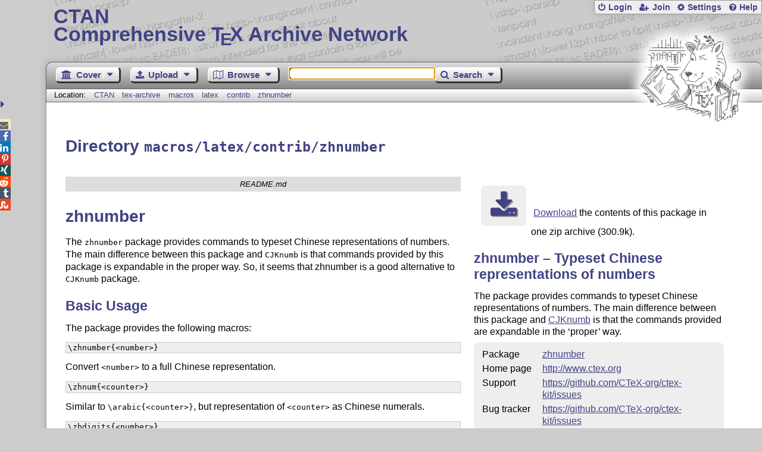

--- FILE ---
content_type: text/html;charset=UTF-8
request_url: https://ctan.org/tex-archive/macros/latex/contrib/zhnumber
body_size: 5130
content:
<!DOCTYPE html>
<html lang="en">
<head>
 <meta http-equiv="Content-Type" content="text/html; charset=UTF-8"/>
 <title>CTAN: /tex-archive/macros/latex/contrib/zhnumber</title>
 <meta name="viewport" content="width=device-width, initial-scale=1.0"/>
 <meta name="mobile-web-app-capable" content="yes"/>

 <link rel="apple-touch-icon" sizes="57x57" href="/assets/favicon/apple-touch-icon-57x57-2939b50c47f8b5ca065cd63c9a64973b.png" />
 <link rel="apple-touch-icon" sizes="60x60" href="/assets/favicon/apple-touch-icon-60x60-337a9d235bc42e9f462aaddb486a76dd.png" />
 <link rel="apple-touch-icon" sizes="72x72" href="/assets/favicon/apple-touch-icon-72x72-0e57167ccde9e93c5f99c9e71002bfde.png" />
 <link rel="apple-touch-icon" sizes="76x76" href="/assets/favicon/apple-touch-icon-76x76-3103aee8e8049b3adbc7a4d7b0a2eb40.png" />
 <link rel="apple-touch-icon" sizes="114x114" href="/assets/favicon/apple-touch-icon-114x114-2cf42426f1437dce3145eed9f7c52733.png" />
 <link rel="apple-touch-icon" sizes="120x120" href="/assets/favicon/apple-touch-icon-120x120-eae92d87e1eb87421415c318e045fdd4.png" />
 <link rel="apple-touch-icon" sizes="144x144" href="/assets/favicon/apple-touch-icon-144x144-4e2a869d05c81af869921a31bf5e23f6.png" />
 <link rel="apple-touch-icon" sizes="152x152" href="/assets/favicon/apple-touch-icon-152x152-20e963587ff34e81bde29b0c97bdc181.png" />
 <link rel="apple-touch-icon" sizes="180x180" href="/assets/favicon/apple-touch-icon-180x180-cdeb760ad0aa0db29ecec0ce958f0f85.png" />
 <link rel="icon" type="image/png" href="/assets/favicon/favicon-32x32-a101178bc8b3b1faaccae8b3eb747f97.png" sizes="32x32" />
 <link rel="icon" type="image/png" href="/assets/favicon/android-chrome-192x192-beba071413dcab08f0a0c89a58a23457.png" sizes="192x192" />
 <link rel="icon" type="image/png" href="/assets/favicon/favicon-96x96-0ec6ea4c2b21cf315aab8d552474015c.png" sizes="96x96" />
 <link rel="icon" type="image/png" href="/assets/favicon/favicon-16x16-ecad89e8a3475c9b10c36f82efef3bcd.png" sizes="16x16" />
 <link rel="manifest" href="/assets/favicon/manifest-79a60c90526dbf14f7824aa7aa50579f.json" />
 <link rel="shortcut icon" href="/assets/favicon/favicon-afd4a866cd0c27587b7b06cd4199a57f.ico" />
 <meta name="msapplication-TileColor" content="#2b5797"/>
 <meta name="msapplication-TileImage" content="/assets/favicon/mstile-144x144-13de7449899120a2a279e89581f29f52.png"/>
 <meta name="msapplication-config" content="/assets/favicon/browserconfig-945ed94c904db71e7a7c54d6ae065f5a.xml"/>
 <meta name="theme-color" content="#ffffff"/>


 <link rel="search" type="application/opensearchdescription+xml"
       title="CTAN Search" href="https://www.ctan.org/search/open-search.xml" />

 <link rel="alternate" type="application/atom+xml" title="CTAN Atom Feed"
       href="https://www.ctan.org/ctan-ann/atom.xml"/>
 <link rel="alternate" type="application/rss+xml" title="CTAN RSS Feed"
       href="https://www.ctan.org/ctan-ann/rss.xml"/>
      
 <link rel="alternate" hreflang="x-default" href="https://ctan.org/tex-archive/macros/latex/contrib/zhnumber" />
 <link rel="alternate" hreflang="en" href="https://ctan.org/tex-archive/macros/latex/contrib/zhnumber?lang=en" />
 <link rel="alternate" hreflang="de" href="https://ctan.org/tex-archive/macros/latex/contrib/zhnumber?lang=de" />
 <script type="text/javascript" src="/assets/portal-944f93dcc061b0c8fb36b9debe744e42.js" ></script>
    
    <noscript><meta http-equiv="refresh" content="0; url=/texarchive/macros/latex/contrib/zhnumber"/></noscript>
  <link rel="stylesheet" href="/assets/skin/gray/skin.css">
 <link rel="stylesheet" media="print" href="/assets/skin/print/skin.css">
</head>
<body>
 <header>
  
  
  <div class="head">
   <div><a href="/"><span class="ctan">CTAN</span>
     Comprehensive T<span class="e">e</span>X Archive Network</a></div>
  </div>
  <div class="logo">
   <a href="/lion/" title="CTAN lion drawing by Duane Bibby" ><span class="lion"></span></a>
  </div>
 </header>
 <div class="top-bar">
  <span class="m" title="Menu"></span>
  <ul>
   
   
    
     <li><a href="/login" class="b-login" id="login" title="Login with your personal account"
       rel="nofollow">Login</a></li>
     
     
      <li><a class="b-join" id="join" href="/join" title="Register a new personal account on this site"
        rel="nofollow">Join</a></li>
     
    
   
   <li><a class="b-settings" href="/user/settings"
          title="Adjust the appearance to your taste">Settings</a></li>
   <li><a class="b-help" href="/help"
          title="Get some information about this Web site">Help</a></li>
  </ul>
 </div> <div class="blocks">
<div class="functions menu-bar">
 <ul class="menu">
  <li><a class="home" href="/"><span class="text">Cover</span><span class="drop"> </span></a>
   <ul>
    <li class="menu-cover-home"><a href="/">Cover</a></li>
    <li class="menu-cover-starter"><a href="/starter">Starting out with T<span class="e">e</span>X...</a></li>
    <li class="menu-cover-ctan"><a href="/ctan">CTAN Background</a></li>
    <li class="menu-cover-mirrors"><a href="/mirrors">Mirrors</a></li>
    <li class="menu-cover-lugs"><a href="/lugs">T<span class="e">e</span>X user groups</a></li>
    <li><hr/></li>
    <li class="menu-cover-privacy"><a href="/privacy">Privacy</a></li>
    <li class="menu-cover-credits"><a href="/credits">Credits</a></li>
   </ul>
  </li>
 </ul>
 <ul class="menu">
  <li><a class="upload" href="/upload"><span class="text">Upload</span><span class="drop"> </span></a>
   <ul>
    <li class="menu-upload-upload"><a href="/upload">Upload</a></li>
    <li class="menu-upload-basics"><a href="/help/upload-pkg">Upload basics</a></li>
    <li class="menu-upload-addendum"><a href="/file/help/ctan/CTAN-upload-addendum">Upload addendum</a></li>
    <li class="menu-upload-tds"><a href="/TDS-guidelines">T<span class="e">e</span>X Directory Structure</a></li>
    <li class="menu-upload-licenses"><a href="/license">Licenses</a></li>
   </ul>
  </li>
 </ul>
 <ul class="menu">
  <li><a class="browse" href="/tex-archive"><span class="text">Browse</span><span class="drop"> </span></a>
   <ul>
    <li class="menu-browse-archive"><a href="/tex-archive"></i>T<span class="e">e</span>X Archive</a></li>
    <li class="menu-browse-pkg"><a href="/pkg">Packages</a></li>
    <li class="menu-browse-topic"><a href="/topics/cloud">Topics</a></li>
    <li class="menu-browse-author"><a href="/author">Contributors</a></li>
    <li class="menu-browse-announce"><a href="/ctan-ann">Announcements</a></li>
   </ul></li>
 </ul>
 
 <form name="searchForm" id="searchForm" method="get" action="/search"
       enctype="text/plain">
  <input class="phrase" name="phrase" type="text" size="24" accept-charset="ISO-8859-1"
         value="" autofocus />
 </form>
 <ul class="menu search-menu">
  <li><a class="search" onClick="document.searchForm.submit();return false;"
   href="/search"><span class="text">Search</span><span class="drop"> </span></a>
   <ul>
    <li class="menu-search-extended"><a href="/search?ext=new">Extended search</a></li>
    <li class="menu-search-files"><a href="/search?ext=false&FILES=on">File search</a></li>
   </ul></li>
 </ul>
 
 &nbsp;
 <script>
   if (window.location.hash !='') window.location.hash = window.location.hash;
 </script>
</div> <nav class="breadcrumb">
   Location: <a href="/">CTAN</a>
   
         <a href="/tex-archive">tex-archive</a>
         <a href="/tex-archive/macros">macros</a>
         <a href="/tex-archive/macros/latex">latex</a>
         <a href="/tex-archive/macros/latex/contrib">contrib</a>
         <a href="/tex-archive/macros/latex/contrib/zhnumber">zhnumber</a>
    
   
  </nav>
  
  
  
  
  <main class="content">
   
    <h1>Directory <code>macros/latex/contrib/zhnumber</code></h1>
    <div class="left">
    
<div class="readme-title">README.md</div><div class="readme"><h1>zhnumber</h1>
<p>The <code>zhnumber</code> package provides commands to typeset Chinese representations of numbers. The main difference between this package and <code>CJKnumb</code> is that commands provided by this package is expandable in the proper way. So, it seems that zhnumber is a good alternative to <code>CJKnumb</code> package.</p>
<h2>Basic Usage</h2>
<p>The package provides the following macros:</p>
<pre>\zhnumber{&lt;number&gt;}</pre>
<p>Convert <code>&lt;number&gt;</code> to a full Chinese representation.</p>
<pre>\zhnum{&lt;counter&gt;}</pre>
<p>Similar to <code>\arabic{&lt;counter&gt;}</code>, but representation of <code>&lt;counter&gt;</code> as Chinese numerals.</p>
<pre>\zhdigits{&lt;number&gt;}
\zhdigits*{&lt;number&gt;}</pre>
<p>Handle <code>&lt;number&gt;</code> as a string of digits and convert each of them into the corresponding Chinese digit. The starred version uses the Chinese circle glyph for digit zero; the unstarred version uses the traditional glyph.</p>
<p>You can read the package manual (in Chinese) for more detailed explanations.</p>
<h2>Contributing</h2>
<p>This package is a part of the <a href="https://github.com/CTeX-org/ctex-kit">ctex-kit</a> project.</p>
<p>Issues and pull requests are welcome.</p>
<h2>Copyright and Licence</h2>
<pre>Copyright (C) 2012, 2014-2020, 2022 by Qing Lee &lt;sobenlee@gmail.com&gt;
----------------------------------------------------------------------</pre>
<pre>This work may be distributed and/or modified under the
conditions of the LaTeX Project Public License, either
version 1.3c of this license or (at your option) any later
version. This version of this license is in
   http://www.latex-project.org/lppl/lppl-1-3c.txt
and the latest version of this license is in
   http://www.latex-project.org/lppl.txt
and version 1.3 or later is part of all distributions of
LaTeX version 2005/12/01 or later.</pre>
<pre>This work has the LPPL maintenance status "maintained".</pre>
<pre>The Current Maintainer of this work is Qing Lee.</pre>
<pre>This package consists of the file  zhnumber.dtx,
             and the derived files zhnumber.pdf,
                                   zhnumber.sty,
                                   zhnumber-utf8.cfg,
                                   zhnumber-gbk.cfg,
                                   zhnumber-big5.cfg,
                                   zhnumber.ins and
                                   README.md (this file).</pre>
</div>
    <div id="sec_files"></div>
   </div>
    <div class="right">
    
      <p class="download">
        <a href="https://mirrors.ctan.org/macros/latex/contrib/zhnumber.zip">Download</a> the contents of this package in one zip archive
          (300.9k).
        </p>

  
  
  <h2>
    
      zhnumber &ndash; Typeset Chinese representations of numbers
    
  </h2>
  <p>
    
      <p>
      The package provides commands to typeset Chinese representations
      of numbers.  The main difference between this package and
      <a href="/pkg/cjk">CJKnumb</a> is that the commands provided
      are expandable in the ‘proper’ way.
    </p>
    
  </p>
  <table
    class="entry">
    
      <tr><td>Package</td><td><a href="/pkg/zhnumber">zhnumber</a></td></tr>
    
    
    <tr><td>Home&nbsp;page</td><td><a href="http://www.ctex.org">http://www.ctex.org</a></td></tr>
    <tr><td>Support</td><td><a href="https://github.com/CTeX-org/ctex-kit/issues">https://github.com/CTeX-org/ctex-kit/issues</a></td></tr>
    <tr><td>Bug&nbsp;tracker</td><td><a href="https://github.com/CTeX-org/ctex-kit/issues">https://github.com/CTeX-org/ctex-kit/issues</td></tr>
    
    <tr><td>Repository</td><td><a href="https://github.com/CTeX-org/ctex-kit">https://github.com/CTeX-org/ctex-kit</a></td></tr>
    
    <tr><td>Version</td><td>3.0 </td></tr>
    <tr><td>Licenses</td><td><a href="/license/lppl1.3c">The <span class="t-logo">L<span class="a">a</span>T<span class="e">e</span>X</span> Project Public License 1.3c</a><br /></td></tr>
    <tr><td>Copyright</td><td>2012, 2014&ndash;2022 Qing Lee<br /></td></tr>
    <tr><td>Maintainer</td><td><a href="/author/lee-q">Qing Lee</a><br /></td></tr>
    <tr><td>TDS archive</td><td><a href="https://mirrors.ctan.org/install/macros/latex/contrib/zhnumber.tds.zip"><code>zhnumber.tds.zip</code></a></td></tr>
    <tr><td>Contained&nbsp;in</td><td><a href="/pkg/texlive">T<span class="e">e</span>X&thinsp;Live</a> as zhnumber<br /><a href="/pkg/miktex">MiKT<span class="e">e</span>X</a> as zhnumber</td></tr>
    <tr><td>Topics</td><td><a href="/topic/numbers">Numbers</a><br /><a href="/topic/chinese">Chinese</a><br /></td></tr>
    
  </table>

   
      <div id="summaryDiv"></div>
      <script>jQuery(function(){updateRatings('summaryDiv','zhnumber',false);});</script>
  

    </div>
    <img  id="spinner" src="/assets/ctan-rot-ff5ef84c1b1224b861edaf720adbeacc.gif" alt="..."/>
    <script>
    $(function() {
      $('#spinner').show();
      $.ajax({
          url: '/texarchive/ajaxFiles',
          dataType: 'html',
          data: { path: 'macros/latex/contrib/zhnumber' },
          success: function(html) {
            $('#sec_files').html(html);
            $('#spinner').hide();
          },
          error: function(a,b,c) {
            console.log(b + ' in header: ' + a.toString() + ' ' + c);
            $('#spinner').hide();
          }
        });
    });
    </script>
  
   <div class="clear"></div>
  </main>
  <div class="foot">
   <a class="guestbook"
      href="/guestbook"
      title="Leave some words for other visitors"
   >Guest Book</a>
   <a class="sitemap"
      href="/sitemap"
      title="Show the structure of this site"
   >Sitemap</a>
   <a class="contact"
      href="/contact"
      title="Get contact information for the Web site"
   >Contact</a>
   <a class="contact-author"
      href="/help/contact-author"
      title="Get help on how to contact an author"
   >Contact Author</a>
   <a class="feedback"
      href="mailto:webmaster@ctan.org?subject=Feedback%20for%20/tex-archive/macros/latex/contrib/zhnumber?lang=en"
      title="Send feedback on the current web page to the Web masters"
   >Feedback</a>
  </div>
 </div>
 <div class="footer">
<a id="share-toggle" class="in" title="Toggle share"
     href="#" onClick="return toggleShare();">&nbsp;</a>
<div id="share" class="in"><a class="mail fontawesome" title="Send link to this page by email"
     href="mailto:?subject=CTAN:%20 %2Ftex-archive%2Fmacros%2Flatex%2Fcontrib%2Fzhnumber&body=https%3A%2F%2Fwww.ctan.org%2Fmacros%2Flatex%2Fcontrib%2Fzhnumber" >&#xf0e0;</a>
  <!--a class="twitter fontawesome" target="_blank"
     title="Share link to this page on Twitter"
     onclick="return shareLink(this.href);"
     href="https://twitter.com/share?url=https%3A%2F%2Fwww.ctan.org%2Fmacros%2Flatex%2Fcontrib%2Fzhnumber&text= %2Ftex-archive%2Fmacros%2Flatex%2Fcontrib%2Fzhnumber"
     >&#xf099;</a-->
  <a class="facebook fontawesome" target="_blank"
     title="Share link to this page on Facebook"
     onclick="return shareLink(this.href);"
     href="https://www.facebook.com/sharer/sharer.php?u=https%3A%2F%2Fwww.ctan.org%2Fmacros%2Flatex%2Fcontrib%2Fzhnumber&t= %2Ftex-archive%2Fmacros%2Flatex%2Fcontrib%2Fzhnumber"
     >&#xf09a;</a>
  <!--a class="gplus fontawesome" target="_blank"
     title="Share link to this page on Google+"
     onclick="return shareLink(this.href);"
     href="https://plus.google.com/share?url=https%3A%2F%2Fwww.ctan.org%2Fmacros%2Flatex%2Fcontrib%2Fzhnumber"
     >&#xf0d5;</a-->
  <a class="linkedin fontawesome" target="_blank"
     title="Share link to this page on LinkedIn"
     onclick="return shareLink(this.href);"
     href="https://www.linkedin.com/shareArticle?mini=true&url=https%3A%2F%2Fwww.ctan.org%2Fmacros%2Flatex%2Fcontrib%2Fzhnumber&title= %2Ftex-archive%2Fmacros%2Flatex%2Fcontrib%2Fzhnumber&summary= %2Ftex-archive%2Fmacros%2Flatex%2Fcontrib%2Fzhnumber&source=CTAN"
     >&#xf0e1;</a>
  <a class="pinterest fontawesome" target="_blank"
     title="Share link to this page on Pinterest"
     onclick="return shareLink(this.href);"
     href="https://pinterest.com/pin/create/button/?url=https%3A%2F%2Fwww.ctan.org%2Fmacros%2Flatex%2Fcontrib%2Fzhnumber&description= %2Ftex-archive%2Fmacros%2Flatex%2Fcontrib%2Fzhnumber&media=https%3A%2F%2Fwww.ctan.org%2Fimages%2Fctan_lion-64.png"
     >&#xf231;</a>
  <a class="xing fontawesome" target="_blank"
     title="Share link to this page on Xing"
     onclick="return shareLink(this.href);"
     href="https://www.xing-share.com/app/user?op=share;sc_p=xing-share;url=https%3A%2F%2Fwww.ctan.org%2Fmacros%2Flatex%2Fcontrib%2Fzhnumber"
     >&#xf168;</a>
  <a class="reddit fontawesome" target="_blank"
     title="Share link to this page on reddit"
     onclick="return shareLink(this.href);"
     href="https://www.reddit.com/submit?url=https%3A%2F%2Fwww.ctan.org%2Fmacros%2Flatex%2Fcontrib%2Fzhnumber"
     >&#xf281;</a>
  <a class="tumblr fontawesome" target="_blank"
     title="Share link to this page on Tumblr"
     onclick="return shareLink(this.href);"
     href="https://www.tumblr.com/share/link?url=Share link to this page on StumbleUpon&name= %2Ftex-archive%2Fmacros%2Flatex%2Fcontrib%2Fzhnumber&description= %2Ftex-archive%2Fmacros%2Flatex%2Fcontrib%2Fzhnumber"
     >&#xf173;</a>
  <a class="stumbleupon fontawesome" target="_blank"
     title="Share link to this page on StumbleUpon"
     onclick="return shareLink(this.href);"
     href="https://www.stumbleupon.com/submit?url=Share link to this page on StumbleUpon&title= %2Ftex-archive%2Fmacros%2Flatex%2Fcontrib%2Fzhnumber"
     >&#xf1a4;</a>
 </div>
  <span class="date">2026-01-21 19:10 CET</span>
 </div>
 <div id="portal-message"></div>

</body>
</html>


--- FILE ---
content_type: text/html;charset=UTF-8
request_url: https://ctan.org/texarchive/ajaxFiles?path=macros%2Flatex%2Fcontrib%2Fzhnumber
body_size: 448
content:
    
    
    <h2>Files</h2>
    <table class="browse files">
      <tr>
        <th class="name-col">Name</th>
        <th class="size-col">Size</th>
        <th class="date-col">Date</th>
        <th class="note-col">Notes</th>
      </tr>
      <tr class="odd" onclick="window.location.href='https://mirrors.ctan.org/macros/latex/contrib/zhnumber/README.md';">
        <td class="name-col icon-readme" title="Read Me file">
        <a id="README_md" lang="none" href="https://mirrors.ctan.org/macros/latex/contrib/zhnumber/README.md" title="">README.md</a></td>
        <td class="size-col" title="2309">2 kB </td>
        <td class="date-col" title="2022-07-14 18:55">2022-07-14 </td>
        <td class="note-col"></td>
      </tr>
      <tr class="even" onclick="window.location.href='https://mirrors.ctan.org/macros/latex/contrib/zhnumber/zhnumber.dtx';">
        <td class="name-col icon-dtx" title="LaTeX doc source file">
        <a id="zhnumber_dtx" lang="none" href="https://mirrors.ctan.org/macros/latex/contrib/zhnumber/zhnumber.dtx" title="">zhnumber.dtx</a></td>
        <td class="size-col" title="69446">68 kB </td>
        <td class="date-col" title="2022-07-14 18:55">2022-07-14 </td>
        <td class="note-col"></td>
      </tr>
      <tr class="odd" onclick="window.location.href='https://mirrors.ctan.org/macros/latex/contrib/zhnumber/zhnumber.pdf';">
        <td class="name-col icon-pdf" title="Portable Document Format">
        <a id="zhnumber_pdf" lang="none" href="https://mirrors.ctan.org/macros/latex/contrib/zhnumber/zhnumber.pdf" title="">zhnumber.pdf</a></td>
        <td class="size-col" title="299593">293 kB </td>
        <td class="date-col" title="2022-07-14 18:55">2022-07-14 </td>
        <td class="note-col"></td>
      </tr>
    </table>